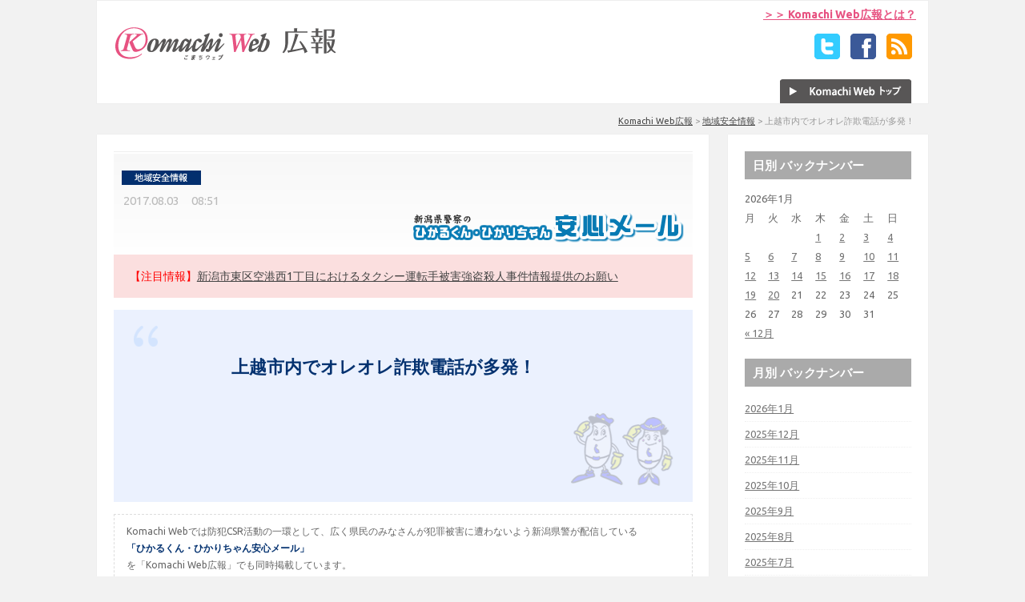

--- FILE ---
content_type: text/html; charset=UTF-8
request_url: http://www.week.co.jp/pubress/?p=4199
body_size: 41212
content:
<!DOCTYPE html>
<!--[if IE 7]>
<html class="ie ie7" lang="ja" prefix="og: http://ogp.me/ns#">
<![endif]-->
<!--[if IE 8]>
<html class="ie ie8" lang="ja" prefix="og: http://ogp.me/ns#">
<![endif]-->
<!--[if !(IE 7) | !(IE 8)  ]><!-->
<html lang="ja" prefix="og: http://ogp.me/ns#">
<!--<![endif]-->
<head>
<!-- Google Tag Manager -->
<script>(function(w,d,s,l,i){w[l]=w[l]||[];w[l].push({'gtm.start':
new Date().getTime(),event:'gtm.js'});var f=d.getElementsByTagName(s)[0],
j=d.createElement(s),dl=l!='dataLayer'?'&l='+l:'';j.async=true;j.src=
'https://www.googletagmanager.com/gtm.js?id='+i+dl;f.parentNode.insertBefore(j,f);
})(window,document,'script','dataLayer','GTM-K3VNJS');</script>
<!-- End Google Tag Manager -->
<meta charset="UTF-8" />
<meta name="viewport" content="width=device-width" />
<title>上越市内でオレオレ詐欺電話が多発！ | Komachi Web広報</title>
<meta name="description" content="グルメ・イベント・観光などのお得情報から安全情報まで、様々なお役立ち最新情報をお届けします！">
<meta name="keywords" content="広報,ニュース,情報,お得,役立つ,新潟">
<link rel="shortcut icon" href="http://www.week.co.jp/pubress/wp-content/themes/iconic-one/img/favicon.ico">
<link rel="profile" href="http://gmpg.org/xfn/11" />
<link rel="pingback" href="http://www.week.co.jp/pubress/xmlrpc.php" />
<!--[if lt IE 9]>
<script src="http://www.week.co.jp/pubress/wp-content/themes/iconic-one/js/html5.js" type="text/javascript"></script>
<![endif]-->
<!--[if lt IE 9]>
<script src="http://css3-mediaqueries-js.googlecode.com/svn/trunk/css3-mediaqueries.js"></script>
<![endif]-->

<!-- This site is optimized with the Yoast SEO plugin v4.9 - https://yoast.com/wordpress/plugins/seo/ -->
<link rel="canonical" href="http://www.week.co.jp/pubress/?p=4199" />
<meta property="og:locale" content="ja_JP" />
<meta property="og:type" content="article" />
<meta property="og:title" content="上越市内でオレオレ詐欺電話が多発！ | Komachi Web広報" />
<meta property="og:url" content="http://www.week.co.jp/pubress/?p=4199" />
<meta property="og:site_name" content="Komachi Web広報" />
<meta property="article:section" content="地域安全情報" />
<meta property="article:published_time" content="2017-08-03T08:51:52+09:00" />
<meta property="article:modified_time" content="2017-08-03T08:53:39+09:00" />
<meta property="og:updated_time" content="2017-08-03T08:53:39+09:00" />
<meta name="twitter:card" content="summary" />
<meta name="twitter:title" content="上越市内でオレオレ詐欺電話が多発！ | Komachi Web広報" />
<!-- / Yoast SEO plugin. -->

<link rel='dns-prefetch' href='//fonts.googleapis.com' />
<link rel='dns-prefetch' href='//s.w.org' />
<link rel="alternate" type="application/rss+xml" title="Komachi Web広報 &raquo; フィード" href="http://www.week.co.jp/pubress/?feed=rss2" />
<link rel="alternate" type="application/rss+xml" title="Komachi Web広報 &raquo; コメントフィード" href="http://www.week.co.jp/pubress/?feed=comments-rss2" />
		<script type="text/javascript">
			window._wpemojiSettings = {"baseUrl":"https:\/\/s.w.org\/images\/core\/emoji\/2.2.1\/72x72\/","ext":".png","svgUrl":"https:\/\/s.w.org\/images\/core\/emoji\/2.2.1\/svg\/","svgExt":".svg","source":{"concatemoji":"http:\/\/www.week.co.jp\/pubress\/wp-includes\/js\/wp-emoji-release.min.js?ver=8ac1e6cee4356be2edb90df6db1b7aa7"}};
			!function(a,b,c){function d(a){var b,c,d,e,f=String.fromCharCode;if(!k||!k.fillText)return!1;switch(k.clearRect(0,0,j.width,j.height),k.textBaseline="top",k.font="600 32px Arial",a){case"flag":return k.fillText(f(55356,56826,55356,56819),0,0),!(j.toDataURL().length<3e3)&&(k.clearRect(0,0,j.width,j.height),k.fillText(f(55356,57331,65039,8205,55356,57096),0,0),b=j.toDataURL(),k.clearRect(0,0,j.width,j.height),k.fillText(f(55356,57331,55356,57096),0,0),c=j.toDataURL(),b!==c);case"emoji4":return k.fillText(f(55357,56425,55356,57341,8205,55357,56507),0,0),d=j.toDataURL(),k.clearRect(0,0,j.width,j.height),k.fillText(f(55357,56425,55356,57341,55357,56507),0,0),e=j.toDataURL(),d!==e}return!1}function e(a){var c=b.createElement("script");c.src=a,c.defer=c.type="text/javascript",b.getElementsByTagName("head")[0].appendChild(c)}var f,g,h,i,j=b.createElement("canvas"),k=j.getContext&&j.getContext("2d");for(i=Array("flag","emoji4"),c.supports={everything:!0,everythingExceptFlag:!0},h=0;h<i.length;h++)c.supports[i[h]]=d(i[h]),c.supports.everything=c.supports.everything&&c.supports[i[h]],"flag"!==i[h]&&(c.supports.everythingExceptFlag=c.supports.everythingExceptFlag&&c.supports[i[h]]);c.supports.everythingExceptFlag=c.supports.everythingExceptFlag&&!c.supports.flag,c.DOMReady=!1,c.readyCallback=function(){c.DOMReady=!0},c.supports.everything||(g=function(){c.readyCallback()},b.addEventListener?(b.addEventListener("DOMContentLoaded",g,!1),a.addEventListener("load",g,!1)):(a.attachEvent("onload",g),b.attachEvent("onreadystatechange",function(){"complete"===b.readyState&&c.readyCallback()})),f=c.source||{},f.concatemoji?e(f.concatemoji):f.wpemoji&&f.twemoji&&(e(f.twemoji),e(f.wpemoji)))}(window,document,window._wpemojiSettings);
		</script>
		<style type="text/css">
img.wp-smiley,
img.emoji {
	display: inline !important;
	border: none !important;
	box-shadow: none !important;
	height: 1em !important;
	width: 1em !important;
	margin: 0 .07em !important;
	vertical-align: -0.1em !important;
	background: none !important;
	padding: 0 !important;
}
</style>
<link rel='stylesheet' id='contact-form-7-css'  href='http://www.week.co.jp/pubress/wp-content/plugins/contact-form-7/includes/css/styles.css?ver=4.8' type='text/css' media='all' />
<link rel='stylesheet' id='wc-shortcodes-style-css'  href='http://www.week.co.jp/pubress/wp-content/plugins/wc-shortcodes/public/assets/css/style.css?ver=3.38' type='text/css' media='all' />
<link rel='stylesheet' id='themonic-fonts-css'  href='http://fonts.googleapis.com/css?family=Ubuntu:400,700&#038;subset=latin,latin-ext' type='text/css' media='all' />
<link rel='stylesheet' id='themonic-style-css'  href='http://www.week.co.jp/pubress/wp-content/themes/iconic-one/style.css?ver=8ac1e6cee4356be2edb90df6db1b7aa7' type='text/css' media='all' />
<link rel='stylesheet' id='custom-style-css'  href='http://www.week.co.jp/pubress/wp-content/themes/iconic-one/custom.css?ver=8ac1e6cee4356be2edb90df6db1b7aa7' type='text/css' media='all' />
<!--[if lt IE 9]>
<link rel='stylesheet' id='themonic-ie-css'  href='http://www.week.co.jp/pubress/wp-content/themes/iconic-one/css/ie.css?ver=20130305' type='text/css' media='all' />
<![endif]-->
<link rel='stylesheet' id='wordpresscanvas-font-awesome-css'  href='http://www.week.co.jp/pubress/wp-content/plugins/wc-shortcodes/public/assets/css/font-awesome.min.css?ver=4.6.3' type='text/css' media='all' />
<script type='text/javascript' src='http://www.week.co.jp/pubress/wp-includes/js/jquery/jquery.js?ver=1.12.4'></script>
<script type='text/javascript' src='http://www.week.co.jp/pubress/wp-includes/js/jquery/jquery-migrate.min.js?ver=1.4.1'></script>
<link rel='https://api.w.org/' href='http://www.week.co.jp/pubress/?rest_route=/' />
<link rel="EditURI" type="application/rsd+xml" title="RSD" href="http://www.week.co.jp/pubress/xmlrpc.php?rsd" />
<link rel="wlwmanifest" type="application/wlwmanifest+xml" href="http://www.week.co.jp/pubress/wp-includes/wlwmanifest.xml" /> 

<link rel='shortlink' href='http://www.week.co.jp/pubress/?p=4199' />
<link rel="alternate" type="application/json+oembed" href="http://www.week.co.jp/pubress/?rest_route=%2Foembed%2F1.0%2Fembed&#038;url=http%3A%2F%2Fwww.week.co.jp%2Fpubress%2F%3Fp%3D4199" />
<link rel="alternate" type="text/xml+oembed" href="http://www.week.co.jp/pubress/?rest_route=%2Foembed%2F1.0%2Fembed&#038;url=http%3A%2F%2Fwww.week.co.jp%2Fpubress%2F%3Fp%3D4199&#038;format=xml" />
<link rel="alternate" media="handheld" type="text/html" href="http://www.week.co.jp/pubress/?p=4199" />
<style type="text/css" media="screen">body{position:relative}#dynamic-to-top{display:none;overflow:hidden;width:auto;z-index:90;position:fixed;bottom:20px;right:20px;top:auto;left:auto;font-family:sans-serif;font-size:1em;color:#fff;text-decoration:none;padding:17px 16px;border:1px solid #000;background:#272727;-webkit-background-origin:border;-moz-background-origin:border;-icab-background-origin:border;-khtml-background-origin:border;-o-background-origin:border;background-origin:border;-webkit-background-clip:padding-box;-moz-background-clip:padding-box;-icab-background-clip:padding-box;-khtml-background-clip:padding-box;-o-background-clip:padding-box;background-clip:padding-box;-webkit-box-shadow:0 1px 3px rgba( 0, 0, 0, 0.4 ), inset 0 0 0 1px rgba( 0, 0, 0, 0.2 ), inset 0 1px 0 rgba( 255, 255, 255, .4 ), inset 0 10px 10px rgba( 255, 255, 255, .1 );-ms-box-shadow:0 1px 3px rgba( 0, 0, 0, 0.4 ), inset 0 0 0 1px rgba( 0, 0, 0, 0.2 ), inset 0 1px 0 rgba( 255, 255, 255, .4 ), inset 0 10px 10px rgba( 255, 255, 255, .1 );-moz-box-shadow:0 1px 3px rgba( 0, 0, 0, 0.4 ), inset 0 0 0 1px rgba( 0, 0, 0, 0.2 ), inset 0 1px 0 rgba( 255, 255, 255, .4 ), inset 0 10px 10px rgba( 255, 255, 255, .1 );-o-box-shadow:0 1px 3px rgba( 0, 0, 0, 0.4 ), inset 0 0 0 1px rgba( 0, 0, 0, 0.2 ), inset 0 1px 0 rgba( 255, 255, 255, .4 ), inset 0 10px 10px rgba( 255, 255, 255, .1 );-khtml-box-shadow:0 1px 3px rgba( 0, 0, 0, 0.4 ), inset 0 0 0 1px rgba( 0, 0, 0, 0.2 ), inset 0 1px 0 rgba( 255, 255, 255, .4 ), inset 0 10px 10px rgba( 255, 255, 255, .1 );-icab-box-shadow:0 1px 3px rgba( 0, 0, 0, 0.4 ), inset 0 0 0 1px rgba( 0, 0, 0, 0.2 ), inset 0 1px 0 rgba( 255, 255, 255, .4 ), inset 0 10px 10px rgba( 255, 255, 255, .1 );box-shadow:0 1px 3px rgba( 0, 0, 0, 0.4 ), inset 0 0 0 1px rgba( 0, 0, 0, 0.2 ), inset 0 1px 0 rgba( 255, 255, 255, .4 ), inset 0 10px 10px rgba( 255, 255, 255, .1 );-webkit-border-radius:30px;-moz-border-radius:30px;-icab-border-radius:30px;-khtml-border-radius:30px;border-radius:30px}#dynamic-to-top:hover{background:#4e9c9c;background:#272727 -webkit-gradient( linear, 0% 0%, 0% 100%, from( rgba( 255, 255, 255, .2 ) ), to( rgba( 0, 0, 0, 0 ) ) );background:#272727 -webkit-linear-gradient( top, rgba( 255, 255, 255, .2 ), rgba( 0, 0, 0, 0 ) );background:#272727 -khtml-linear-gradient( top, rgba( 255, 255, 255, .2 ), rgba( 0, 0, 0, 0 ) );background:#272727 -moz-linear-gradient( top, rgba( 255, 255, 255, .2 ), rgba( 0, 0, 0, 0 ) );background:#272727 -o-linear-gradient( top, rgba( 255, 255, 255, .2 ), rgba( 0, 0, 0, 0 ) );background:#272727 -ms-linear-gradient( top, rgba( 255, 255, 255, .2 ), rgba( 0, 0, 0, 0 ) );background:#272727 -icab-linear-gradient( top, rgba( 255, 255, 255, .2 ), rgba( 0, 0, 0, 0 ) );background:#272727 linear-gradient( top, rgba( 255, 255, 255, .2 ), rgba( 0, 0, 0, 0 ) );cursor:pointer}#dynamic-to-top:active{background:#272727;background:#272727 -webkit-gradient( linear, 0% 0%, 0% 100%, from( rgba( 0, 0, 0, .3 ) ), to( rgba( 0, 0, 0, 0 ) ) );background:#272727 -webkit-linear-gradient( top, rgba( 0, 0, 0, .1 ), rgba( 0, 0, 0, 0 ) );background:#272727 -moz-linear-gradient( top, rgba( 0, 0, 0, .1 ), rgba( 0, 0, 0, 0 ) );background:#272727 -khtml-linear-gradient( top, rgba( 0, 0, 0, .1 ), rgba( 0, 0, 0, 0 ) );background:#272727 -o-linear-gradient( top, rgba( 0, 0, 0, .1 ), rgba( 0, 0, 0, 0 ) );background:#272727 -ms-linear-gradient( top, rgba( 0, 0, 0, .1 ), rgba( 0, 0, 0, 0 ) );background:#272727 -icab-linear-gradient( top, rgba( 0, 0, 0, .1 ), rgba( 0, 0, 0, 0 ) );background:#272727 linear-gradient( top, rgba( 0, 0, 0, .1 ), rgba( 0, 0, 0, 0 ) )}#dynamic-to-top,#dynamic-to-top:active,#dynamic-to-top:focus,#dynamic-to-top:hover{outline:none}#dynamic-to-top span{display:block;overflow:hidden;width:14px;height:12px;background:url( https://www.week.co.jp/pubress/wp-content/plugins/dynamic-to-top/css/images/up.png )no-repeat center center}</style><style type="text/css" id="custom-background-css">
body.custom-background { background-color: #f2f2f2; }
</style>
<!-- アコーディオン -->
<script src="http://ajax.googleapis.com/ajax/libs/jquery/1.8.1/jquery.min.js"></script>
<script type="text/javascript" src="http://www.week.co.jp/pubress/wp-content/themes/iconic-one/js/accordion.js"></script>
<!-- /アコーディオン -->

</head>
<body class="post-template-default single single-post postid-4199 single-format-standard custom-background wc-shortcodes-font-awesome-enabled custom-font-enabled">
<!-- Google Tag Manager (noscript) -->
<noscript><iframe src="https://www.googletagmanager.com/ns.html?id=GTM-K3VNJS"
height="0" width="0" style="display:none;visibility:hidden"></iframe></noscript>
<!-- End Google Tag Manager (noscript) -->
<div id="page" class="hfeed site">
	<header id="masthead" class="site-header" role="banner">
					
		<div class="themonic-logo">
        <a href="http://www.week.co.jp/pubress/" title="Komachi Web広報" rel="home"><img src="http://www.week.co.jp/pubress/wp-content/uploads/2014/02/lg_komachipress01.gif" alt="Komachi Web広報"></a>
		</div>
			<div class="aboutKouhou">
	<a href="http://www.week.co.jp/pubress/?page_id=430">＞＞ Komachi Web広報とは？</a>
		</div>	
		<div class="socialmedia">
		<a href="https://twitter.com/toku_komachi/" target="_blank"><img src="http://www.week.co.jp/pubress/wp-content/themes/iconic-one/img/twitter.png" alt="Follow us on Twitter"/></a> <a href="https://www.facebook.com/KomachiWeb" target="_blank"><img src="http://www.week.co.jp/pubress/wp-content/themes/iconic-one/img/facebook.png" alt="Follow us on Facebook"/></a> <!--<a href="http://plus.google.com/" rel="author" target="_blank"><img src="http://www.week.co.jp/pubress/wp-content/themes/iconic-one/img/gplus.png" alt="Follow us on Google Plus"/></a>--> <a href="http://www.week.co.jp/pubress/?feed=rss2" target="_blank"><img src="http://www.week.co.jp/pubress/wp-content/themes/iconic-one/img/rss.png" alt="Subscribe RSS"/></a>
		</div>
		

		
		<!--<nav id="site-navigation" class="themonic-nav" role="navigation">
			<a class="assistive-text" href="#content" title="Skip to content">Skip to content</a>
			<div id="menu-top" class="nav-menu"><ul>
<li ><a href="http://www.week.co.jp/pubress/">ホーム</a></li><li class="page_item page-item-430"><a href="http://www.week.co.jp/pubress/?page_id=430">Komachi Web広報とは？</a></li>
<li class="page_item page-item-442"><a href="http://www.week.co.jp/pubress/?page_id=442">Komachi Web広報とは？</a></li>
<li class="page_item page-item-2"><a href="http://www.week.co.jp/pubress/?page_id=2">サンプルページ</a></li>
<li class="page_item page-item-1439"><a href="http://www.week.co.jp/pubress/?page_id=1439">プレゼント掲載申請フォーム</a></li>
<li class="page_item page-item-1447"><a href="http://www.week.co.jp/pubress/?page_id=1447">当選者の声投稿フォーム</a></li>
<li class="page_item page-item-435"><a href="http://www.week.co.jp/pubress/?page_id=435">情報掲載　依頼フォーム</a></li>
</ul></div>
		</nav>--><!-- #site-navigation -->

		<div class="clear"></div>
		
		<div class="toKomachiweb"><a href="http://www.week.co.jp/"><img src="http://www.week.co.jp/pubress/wp-content/themes/iconic-one/img/btn_komachiweb.gif" alt="Komachi Webトップ"></a></div></header><!-- #masthead -->


<!--キャンペーン・イベント情報掲載　バナー-->

		
<!--/キャンペーン・イベント情報掲載　バナー-->


<div class="breadcrumbs">

<p id="breadcrumbs"><span xmlns:v="http://rdf.data-vocabulary.org/#"><span typeof="v:Breadcrumb"><a href="http://www.week.co.jp/pubress" rel="v:url" property="v:title">Komachi Web広報</a> &gt; <span rel="v:child" typeof="v:Breadcrumb"><a href="http://www.week.co.jp/pubress/?cat=32" rel="v:url" property="v:title">地域安全情報</a> &gt; <span class="breadcrumb_last">上越市内でオレオレ詐欺電話が多発！</span></span></span></span></p>    </div>

	<div id="main" class="wrapper"><div id="fb-root"></div>
<script>(function(d, s, id) {
  var js, fjs = d.getElementsByTagName(s)[0];
  if (d.getElementById(id)) return;
  js = d.createElement(s); js.id = id;
  js.src = "//connect.facebook.net/ja_JP/sdk.js#xfbml=1&version=v2.0";
  fjs.parentNode.insertBefore(js, fjs);
}(document, 'script', 'facebook-jssdk'));</script>
	<div id="primary" class="site-content single">
		<div id="content" role="main">
			
					<article id="post-4199" class="post-4199 post type-post status-publish format-standard hentry category-anzeninfo">

<!--日付(トップページ)-->
<!--/日付--> 

<footer class="entry-meta single">
  <img src="http://www.week.co.jp/pubress/wp-content/themes/iconic-one/img/ico_category32_3.gif" alt="地域安全情報">
  
           	<!---->
					</footer><!-- .entry-meta -->	

<!--日付(詳細ページ)-->
<div class="getDate single">
2017.08.03　08:51</div>
<!--/日付--> 

<!--詳細ページ ひかるくん・ひかりちゃん安心メール-->
	<div class="imgKenkei"><img src="http://www.week.co.jp/pubress/wp-content/themes/iconic-one/img/img_kenkei01.gif" alt="新潟県警察のひかるくん・ひかりちゃん安心メール"></div>
<div style="background-color:#FBDFDF; padding:20px; margin:60px 0 -40px 0; color:#ff0000; width:auto; ">【注目情報】<a href="https://www.pref.niigata.lg.jp/site/kenkei/onegai-hyousi1-tehai.html" target="new">新潟市東区空港西1丁目におけるタクシー運転手被害強盗殺人事件情報提供のお願い</a></div>
	<!--詳細ページ ひかるくん・ひかりちゃん安心メール-->

	
				
	
		
				
						<div class="bgAnzen">
			<div class="imgQuotation01"><img src="http://www.week.co.jp/pubress/wp-content/themes/iconic-one/img/img_quotation01.png"></div>
						
						<header class="entry-header single titleanzen">
			
			<h1 class="entry-title single">上越市内でオレオレ詐欺電話が多発！</h1>

					
			
			
						
	<!--<div class="below-title-meta">
		<div class="adt">
		By        <span class="author">
         <a href="http://www.week.co.jp/pubress/?author=1" title="kwn の投稿" rel="author">kwn</a>        </span>
         <span class="meta-sep">|</span> 
         2017.08.03 
         </div>
		 <div class="adt-comment">
		 <a class="link-comments" href="http://www.week.co.jp/pubress/?p=4199#respond">0 Comment</a></span> 
         </div>       
     </div>--><!-- below title meta end -->
			
						
			</header><!-- .entry-header -->

								<div class="entry-content">
			<p>
<pre></pre></p>
						</div><!-- .entry-content -->
					

											</div>
								
				

    <!--安心メール説明-->
<div class="anshinMail">
<p>Komachi Webでは防犯CSR活動の一環として、広く県民のみなさんが犯罪被害に遭わないよう新潟県警が配信している<br>
<span class="title">「ひかるくん・ひかりちゃん安心メール」</span><br>
を「Komachi Web広報」でも同時掲載しています。<br>
配信内容は、<span>子ども対象の事件・不審者情報、事件の発生・手配情報、防犯対策情報</span>などです。<br>
<br>
また、「ひかるくん、ひかりちゃん安心メール」は、<span>どなたでも個人のメールアドレスを登録することで受信することができます</span>。<br>
登録方法などは新潟県警察のホームページをご参照ください。<br>
<a href="http://www.police.pref.niigata.jp/anzen/ansin_mail/meil_1.html" target="_blank">新潟県警察ホームページ（ひかるくん・ひかりちゃん安心メール）</a><br>
<br>
※「ひかるくん・ひかりちゃん安心メール」を本Webサイトで掲載するにあたり、事前に新潟県警察への掲載許可を頂いています。</p>
</div>
<div class="bgBunkatsu">&nbsp;</div>	
<!--/安心メール説明-->


    			
	
		
	</article><!-- #post -->

			
				<nav class="nav-single">
					<div class="assistive-text">Post navigation</div>
					<span class="nav-previous"><a href="http://www.week.co.jp/pubress/?p=4194" rel="prev"><span class="meta-nav">&larr;</span> 9月3日(日)ちっちゃなお楽しみが集まった「マルノイチ」開催!</a></span>
					<span class="nav-next"><a href="http://www.week.co.jp/pubress/?p=4201" rel="next">新潟県警察 <span class="meta-nav">&rarr;</span></a></span>
				</nav><!-- .nav-single -->

				
			
		</div><!-- #content -->
	</div><!-- #primary -->


			<div id="secondary" class="widget-area" role="complementary">
			<aside id="calendar-3" class="widget widget_calendar"><p class="widget-title">日別 バックナンバー</p><div id="calendar_wrap" class="calendar_wrap"><table id="wp-calendar">
	<caption>2026年1月</caption>
	<thead>
	<tr>
		<th scope="col" title="月曜日">月</th>
		<th scope="col" title="火曜日">火</th>
		<th scope="col" title="水曜日">水</th>
		<th scope="col" title="木曜日">木</th>
		<th scope="col" title="金曜日">金</th>
		<th scope="col" title="土曜日">土</th>
		<th scope="col" title="日曜日">日</th>
	</tr>
	</thead>

	<tfoot>
	<tr>
		<td colspan="3" id="prev"><a href="http://www.week.co.jp/pubress/?m=202512">&laquo; 12月</a></td>
		<td class="pad">&nbsp;</td>
		<td colspan="3" id="next" class="pad">&nbsp;</td>
	</tr>
	</tfoot>

	<tbody>
	<tr>
		<td colspan="3" class="pad">&nbsp;</td><td><a href="http://www.week.co.jp/pubress/?m=20260101" aria-label="2026年1月1日 に投稿を公開">1</a></td><td><a href="http://www.week.co.jp/pubress/?m=20260102" aria-label="2026年1月2日 に投稿を公開">2</a></td><td><a href="http://www.week.co.jp/pubress/?m=20260103" aria-label="2026年1月3日 に投稿を公開">3</a></td><td><a href="http://www.week.co.jp/pubress/?m=20260104" aria-label="2026年1月4日 に投稿を公開">4</a></td>
	</tr>
	<tr>
		<td><a href="http://www.week.co.jp/pubress/?m=20260105" aria-label="2026年1月5日 に投稿を公開">5</a></td><td><a href="http://www.week.co.jp/pubress/?m=20260106" aria-label="2026年1月6日 に投稿を公開">6</a></td><td><a href="http://www.week.co.jp/pubress/?m=20260107" aria-label="2026年1月7日 に投稿を公開">7</a></td><td><a href="http://www.week.co.jp/pubress/?m=20260108" aria-label="2026年1月8日 に投稿を公開">8</a></td><td><a href="http://www.week.co.jp/pubress/?m=20260109" aria-label="2026年1月9日 に投稿を公開">9</a></td><td><a href="http://www.week.co.jp/pubress/?m=20260110" aria-label="2026年1月10日 に投稿を公開">10</a></td><td><a href="http://www.week.co.jp/pubress/?m=20260111" aria-label="2026年1月11日 に投稿を公開">11</a></td>
	</tr>
	<tr>
		<td><a href="http://www.week.co.jp/pubress/?m=20260112" aria-label="2026年1月12日 に投稿を公開">12</a></td><td><a href="http://www.week.co.jp/pubress/?m=20260113" aria-label="2026年1月13日 に投稿を公開">13</a></td><td><a href="http://www.week.co.jp/pubress/?m=20260114" aria-label="2026年1月14日 に投稿を公開">14</a></td><td><a href="http://www.week.co.jp/pubress/?m=20260115" aria-label="2026年1月15日 に投稿を公開">15</a></td><td><a href="http://www.week.co.jp/pubress/?m=20260116" aria-label="2026年1月16日 に投稿を公開">16</a></td><td><a href="http://www.week.co.jp/pubress/?m=20260117" aria-label="2026年1月17日 に投稿を公開">17</a></td><td><a href="http://www.week.co.jp/pubress/?m=20260118" aria-label="2026年1月18日 に投稿を公開">18</a></td>
	</tr>
	<tr>
		<td><a href="http://www.week.co.jp/pubress/?m=20260119" aria-label="2026年1月19日 に投稿を公開">19</a></td><td id="today"><a href="http://www.week.co.jp/pubress/?m=20260120" aria-label="2026年1月20日 に投稿を公開">20</a></td><td>21</td><td>22</td><td>23</td><td>24</td><td>25</td>
	</tr>
	<tr>
		<td>26</td><td>27</td><td>28</td><td>29</td><td>30</td><td>31</td>
		<td class="pad" colspan="1">&nbsp;</td>
	</tr>
	</tbody>
	</table></div></aside><aside id="archives-2" class="widget widget_archive"><p class="widget-title">月別 バックナンバー</p>		<ul>
			<li><a href='http://www.week.co.jp/pubress/?m=202601'>2026年1月</a></li>
	<li><a href='http://www.week.co.jp/pubress/?m=202512'>2025年12月</a></li>
	<li><a href='http://www.week.co.jp/pubress/?m=202511'>2025年11月</a></li>
	<li><a href='http://www.week.co.jp/pubress/?m=202510'>2025年10月</a></li>
	<li><a href='http://www.week.co.jp/pubress/?m=202509'>2025年9月</a></li>
	<li><a href='http://www.week.co.jp/pubress/?m=202508'>2025年8月</a></li>
	<li><a href='http://www.week.co.jp/pubress/?m=202507'>2025年7月</a></li>
	<li><a href='http://www.week.co.jp/pubress/?m=202506'>2025年6月</a></li>
	<li><a href='http://www.week.co.jp/pubress/?m=202505'>2025年5月</a></li>
	<li><a href='http://www.week.co.jp/pubress/?m=202504'>2025年4月</a></li>
	<li><a href='http://www.week.co.jp/pubress/?m=202503'>2025年3月</a></li>
	<li><a href='http://www.week.co.jp/pubress/?m=202502'>2025年2月</a></li>
	<li><a href='http://www.week.co.jp/pubress/?m=202501'>2025年1月</a></li>
	<li><a href='http://www.week.co.jp/pubress/?m=202412'>2024年12月</a></li>
	<li><a href='http://www.week.co.jp/pubress/?m=202411'>2024年11月</a></li>
	<li><a href='http://www.week.co.jp/pubress/?m=202410'>2024年10月</a></li>
	<li><a href='http://www.week.co.jp/pubress/?m=202409'>2024年9月</a></li>
	<li><a href='http://www.week.co.jp/pubress/?m=202408'>2024年8月</a></li>
	<li><a href='http://www.week.co.jp/pubress/?m=202407'>2024年7月</a></li>
	<li><a href='http://www.week.co.jp/pubress/?m=202406'>2024年6月</a></li>
	<li><a href='http://www.week.co.jp/pubress/?m=202405'>2024年5月</a></li>
	<li><a href='http://www.week.co.jp/pubress/?m=202404'>2024年4月</a></li>
	<li><a href='http://www.week.co.jp/pubress/?m=202403'>2024年3月</a></li>
	<li><a href='http://www.week.co.jp/pubress/?m=202402'>2024年2月</a></li>
	<li><a href='http://www.week.co.jp/pubress/?m=202401'>2024年1月</a></li>
	<li><a href='http://www.week.co.jp/pubress/?m=202312'>2023年12月</a></li>
	<li><a href='http://www.week.co.jp/pubress/?m=202311'>2023年11月</a></li>
	<li><a href='http://www.week.co.jp/pubress/?m=202310'>2023年10月</a></li>
	<li><a href='http://www.week.co.jp/pubress/?m=202309'>2023年9月</a></li>
	<li><a href='http://www.week.co.jp/pubress/?m=202308'>2023年8月</a></li>
	<li><a href='http://www.week.co.jp/pubress/?m=202307'>2023年7月</a></li>
	<li><a href='http://www.week.co.jp/pubress/?m=202306'>2023年6月</a></li>
	<li><a href='http://www.week.co.jp/pubress/?m=202305'>2023年5月</a></li>
	<li><a href='http://www.week.co.jp/pubress/?m=202304'>2023年4月</a></li>
	<li><a href='http://www.week.co.jp/pubress/?m=202303'>2023年3月</a></li>
	<li><a href='http://www.week.co.jp/pubress/?m=202302'>2023年2月</a></li>
	<li><a href='http://www.week.co.jp/pubress/?m=202301'>2023年1月</a></li>
	<li><a href='http://www.week.co.jp/pubress/?m=202212'>2022年12月</a></li>
	<li><a href='http://www.week.co.jp/pubress/?m=202211'>2022年11月</a></li>
	<li><a href='http://www.week.co.jp/pubress/?m=202210'>2022年10月</a></li>
	<li><a href='http://www.week.co.jp/pubress/?m=202209'>2022年9月</a></li>
	<li><a href='http://www.week.co.jp/pubress/?m=202208'>2022年8月</a></li>
	<li><a href='http://www.week.co.jp/pubress/?m=202207'>2022年7月</a></li>
	<li><a href='http://www.week.co.jp/pubress/?m=202206'>2022年6月</a></li>
	<li><a href='http://www.week.co.jp/pubress/?m=202205'>2022年5月</a></li>
	<li><a href='http://www.week.co.jp/pubress/?m=202204'>2022年4月</a></li>
	<li><a href='http://www.week.co.jp/pubress/?m=202203'>2022年3月</a></li>
	<li><a href='http://www.week.co.jp/pubress/?m=202202'>2022年2月</a></li>
	<li><a href='http://www.week.co.jp/pubress/?m=202201'>2022年1月</a></li>
	<li><a href='http://www.week.co.jp/pubress/?m=202112'>2021年12月</a></li>
	<li><a href='http://www.week.co.jp/pubress/?m=202111'>2021年11月</a></li>
	<li><a href='http://www.week.co.jp/pubress/?m=202110'>2021年10月</a></li>
	<li><a href='http://www.week.co.jp/pubress/?m=202109'>2021年9月</a></li>
	<li><a href='http://www.week.co.jp/pubress/?m=202108'>2021年8月</a></li>
	<li><a href='http://www.week.co.jp/pubress/?m=202107'>2021年7月</a></li>
	<li><a href='http://www.week.co.jp/pubress/?m=202106'>2021年6月</a></li>
	<li><a href='http://www.week.co.jp/pubress/?m=202105'>2021年5月</a></li>
	<li><a href='http://www.week.co.jp/pubress/?m=202104'>2021年4月</a></li>
	<li><a href='http://www.week.co.jp/pubress/?m=202103'>2021年3月</a></li>
	<li><a href='http://www.week.co.jp/pubress/?m=202102'>2021年2月</a></li>
	<li><a href='http://www.week.co.jp/pubress/?m=202101'>2021年1月</a></li>
	<li><a href='http://www.week.co.jp/pubress/?m=202012'>2020年12月</a></li>
	<li><a href='http://www.week.co.jp/pubress/?m=202011'>2020年11月</a></li>
	<li><a href='http://www.week.co.jp/pubress/?m=202010'>2020年10月</a></li>
	<li><a href='http://www.week.co.jp/pubress/?m=202009'>2020年9月</a></li>
	<li><a href='http://www.week.co.jp/pubress/?m=202008'>2020年8月</a></li>
	<li><a href='http://www.week.co.jp/pubress/?m=202007'>2020年7月</a></li>
	<li><a href='http://www.week.co.jp/pubress/?m=202006'>2020年6月</a></li>
	<li><a href='http://www.week.co.jp/pubress/?m=202005'>2020年5月</a></li>
	<li><a href='http://www.week.co.jp/pubress/?m=202004'>2020年4月</a></li>
	<li><a href='http://www.week.co.jp/pubress/?m=202003'>2020年3月</a></li>
	<li><a href='http://www.week.co.jp/pubress/?m=202002'>2020年2月</a></li>
	<li><a href='http://www.week.co.jp/pubress/?m=202001'>2020年1月</a></li>
	<li><a href='http://www.week.co.jp/pubress/?m=201912'>2019年12月</a></li>
	<li><a href='http://www.week.co.jp/pubress/?m=201911'>2019年11月</a></li>
	<li><a href='http://www.week.co.jp/pubress/?m=201910'>2019年10月</a></li>
	<li><a href='http://www.week.co.jp/pubress/?m=201909'>2019年9月</a></li>
	<li><a href='http://www.week.co.jp/pubress/?m=201908'>2019年8月</a></li>
	<li><a href='http://www.week.co.jp/pubress/?m=201907'>2019年7月</a></li>
	<li><a href='http://www.week.co.jp/pubress/?m=201906'>2019年6月</a></li>
	<li><a href='http://www.week.co.jp/pubress/?m=201905'>2019年5月</a></li>
	<li><a href='http://www.week.co.jp/pubress/?m=201904'>2019年4月</a></li>
	<li><a href='http://www.week.co.jp/pubress/?m=201903'>2019年3月</a></li>
	<li><a href='http://www.week.co.jp/pubress/?m=201902'>2019年2月</a></li>
	<li><a href='http://www.week.co.jp/pubress/?m=201901'>2019年1月</a></li>
	<li><a href='http://www.week.co.jp/pubress/?m=201812'>2018年12月</a></li>
	<li><a href='http://www.week.co.jp/pubress/?m=201811'>2018年11月</a></li>
	<li><a href='http://www.week.co.jp/pubress/?m=201810'>2018年10月</a></li>
	<li><a href='http://www.week.co.jp/pubress/?m=201809'>2018年9月</a></li>
	<li><a href='http://www.week.co.jp/pubress/?m=201808'>2018年8月</a></li>
	<li><a href='http://www.week.co.jp/pubress/?m=201807'>2018年7月</a></li>
	<li><a href='http://www.week.co.jp/pubress/?m=201806'>2018年6月</a></li>
	<li><a href='http://www.week.co.jp/pubress/?m=201805'>2018年5月</a></li>
	<li><a href='http://www.week.co.jp/pubress/?m=201804'>2018年4月</a></li>
	<li><a href='http://www.week.co.jp/pubress/?m=201803'>2018年3月</a></li>
	<li><a href='http://www.week.co.jp/pubress/?m=201802'>2018年2月</a></li>
	<li><a href='http://www.week.co.jp/pubress/?m=201801'>2018年1月</a></li>
	<li><a href='http://www.week.co.jp/pubress/?m=201712'>2017年12月</a></li>
	<li><a href='http://www.week.co.jp/pubress/?m=201711'>2017年11月</a></li>
	<li><a href='http://www.week.co.jp/pubress/?m=201710'>2017年10月</a></li>
	<li><a href='http://www.week.co.jp/pubress/?m=201709'>2017年9月</a></li>
	<li><a href='http://www.week.co.jp/pubress/?m=201708'>2017年8月</a></li>
	<li><a href='http://www.week.co.jp/pubress/?m=201707'>2017年7月</a></li>
	<li><a href='http://www.week.co.jp/pubress/?m=201706'>2017年6月</a></li>
	<li><a href='http://www.week.co.jp/pubress/?m=201705'>2017年5月</a></li>
	<li><a href='http://www.week.co.jp/pubress/?m=201704'>2017年4月</a></li>
	<li><a href='http://www.week.co.jp/pubress/?m=201703'>2017年3月</a></li>
	<li><a href='http://www.week.co.jp/pubress/?m=201702'>2017年2月</a></li>
	<li><a href='http://www.week.co.jp/pubress/?m=201701'>2017年1月</a></li>
	<li><a href='http://www.week.co.jp/pubress/?m=201612'>2016年12月</a></li>
	<li><a href='http://www.week.co.jp/pubress/?m=201611'>2016年11月</a></li>
	<li><a href='http://www.week.co.jp/pubress/?m=201610'>2016年10月</a></li>
	<li><a href='http://www.week.co.jp/pubress/?m=201609'>2016年9月</a></li>
	<li><a href='http://www.week.co.jp/pubress/?m=201608'>2016年8月</a></li>
	<li><a href='http://www.week.co.jp/pubress/?m=201607'>2016年7月</a></li>
	<li><a href='http://www.week.co.jp/pubress/?m=201606'>2016年6月</a></li>
	<li><a href='http://www.week.co.jp/pubress/?m=201605'>2016年5月</a></li>
	<li><a href='http://www.week.co.jp/pubress/?m=201604'>2016年4月</a></li>
	<li><a href='http://www.week.co.jp/pubress/?m=201603'>2016年3月</a></li>
	<li><a href='http://www.week.co.jp/pubress/?m=201602'>2016年2月</a></li>
	<li><a href='http://www.week.co.jp/pubress/?m=201601'>2016年1月</a></li>
	<li><a href='http://www.week.co.jp/pubress/?m=201512'>2015年12月</a></li>
	<li><a href='http://www.week.co.jp/pubress/?m=201511'>2015年11月</a></li>
	<li><a href='http://www.week.co.jp/pubress/?m=201510'>2015年10月</a></li>
	<li><a href='http://www.week.co.jp/pubress/?m=201509'>2015年9月</a></li>
	<li><a href='http://www.week.co.jp/pubress/?m=201508'>2015年8月</a></li>
	<li><a href='http://www.week.co.jp/pubress/?m=201507'>2015年7月</a></li>
	<li><a href='http://www.week.co.jp/pubress/?m=201506'>2015年6月</a></li>
	<li><a href='http://www.week.co.jp/pubress/?m=201505'>2015年5月</a></li>
	<li><a href='http://www.week.co.jp/pubress/?m=201504'>2015年4月</a></li>
	<li><a href='http://www.week.co.jp/pubress/?m=201503'>2015年3月</a></li>
	<li><a href='http://www.week.co.jp/pubress/?m=201502'>2015年2月</a></li>
	<li><a href='http://www.week.co.jp/pubress/?m=201501'>2015年1月</a></li>
	<li><a href='http://www.week.co.jp/pubress/?m=201412'>2014年12月</a></li>
	<li><a href='http://www.week.co.jp/pubress/?m=201411'>2014年11月</a></li>
	<li><a href='http://www.week.co.jp/pubress/?m=201410'>2014年10月</a></li>
	<li><a href='http://www.week.co.jp/pubress/?m=201409'>2014年9月</a></li>
	<li><a href='http://www.week.co.jp/pubress/?m=201408'>2014年8月</a></li>
	<li><a href='http://www.week.co.jp/pubress/?m=201407'>2014年7月</a></li>
	<li><a href='http://www.week.co.jp/pubress/?m=201406'>2014年6月</a></li>
	<li><a href='http://www.week.co.jp/pubress/?m=201405'>2014年5月</a></li>
	<li><a href='http://www.week.co.jp/pubress/?m=201404'>2014年4月</a></li>
	<li><a href='http://www.week.co.jp/pubress/?m=201403'>2014年3月</a></li>
	<li><a href='http://www.week.co.jp/pubress/?m=201402'>2014年2月</a></li>
		</ul>
		</aside><aside id="categories-2" class="widget widget_categories"><p class="widget-title">カテゴリー</p>		<ul>
	<li class="cat-item cat-item-62"><a href="http://www.week.co.jp/pubress/?cat=62" >Komachi Wedding(ウェディング)</a>
</li>
	<li class="cat-item cat-item-59"><a href="http://www.week.co.jp/pubress/?cat=59" >くるまる</a>
</li>
	<li class="cat-item cat-item-63"><a href="http://www.week.co.jp/pubress/?cat=63" >アルビレックス</a>
</li>
	<li class="cat-item cat-item-34"><a href="http://www.week.co.jp/pubress/?cat=34" >イベント</a>
</li>
	<li class="cat-item cat-item-42"><a href="http://www.week.co.jp/pubress/?cat=42" >キャンペーン</a>
</li>
	<li class="cat-item cat-item-33"><a href="http://www.week.co.jp/pubress/?cat=33" >グルメ</a>
</li>
	<li class="cat-item cat-item-38"><a href="http://www.week.co.jp/pubress/?cat=38" >プレゼント</a>
</li>
	<li class="cat-item cat-item-35"><a href="http://www.week.co.jp/pubress/?cat=35" >レジャー・観光</a>
</li>
	<li class="cat-item cat-item-73"><a href="http://www.week.co.jp/pubress/?cat=73" >公演・コンサート</a>
</li>
	<li class="cat-item cat-item-41"><a href="http://www.week.co.jp/pubress/?cat=41" >出版・雑誌</a>
</li>
	<li class="cat-item cat-item-32"><a href="http://www.week.co.jp/pubress/?cat=32" >地域安全情報</a>
</li>
	<li class="cat-item cat-item-595"><a href="http://www.week.co.jp/pubress/?cat=595" >地域安全情報（上越エリア）</a>
</li>
	<li class="cat-item cat-item-590"><a href="http://www.week.co.jp/pubress/?cat=590" >地域安全情報（五泉・阿賀野・阿賀エリア）</a>
</li>
	<li class="cat-item cat-item-596"><a href="http://www.week.co.jp/pubress/?cat=596" >地域安全情報（佐渡エリア）</a>
</li>
	<li class="cat-item cat-item-593"><a href="http://www.week.co.jp/pubress/?cat=593" >地域安全情報（十日町市エリア）</a>
</li>
	<li class="cat-item cat-item-589"><a href="http://www.week.co.jp/pubress/?cat=589" >地域安全情報（新発田エリア）</a>
</li>
	<li class="cat-item cat-item-587"><a href="http://www.week.co.jp/pubress/?cat=587" >地域安全情報（村上エリア）</a>
</li>
	<li class="cat-item cat-item-588"><a href="http://www.week.co.jp/pubress/?cat=588" >地域安全情報（柏崎エリア）</a>
</li>
	<li class="cat-item cat-item-591"><a href="http://www.week.co.jp/pubress/?cat=591" >地域安全情報（県央エリア）</a>
</li>
	<li class="cat-item cat-item-592"><a href="http://www.week.co.jp/pubress/?cat=592" >地域安全情報（長岡エリア）</a>
</li>
	<li class="cat-item cat-item-594"><a href="http://www.week.co.jp/pubress/?cat=594" >地域安全情報（魚沼エリア）</a>
</li>
	<li class="cat-item cat-item-39"><a href="http://www.week.co.jp/pubress/?cat=39" >映画</a>
</li>
	<li class="cat-item cat-item-56"><a href="http://www.week.co.jp/pubress/?cat=56" >月刊Komachi（こまち）</a>
</li>
	<li class="cat-item cat-item-1"><a href="http://www.week.co.jp/pubress/?cat=1" >未分類</a>
</li>
	<li class="cat-item cat-item-37"><a href="http://www.week.co.jp/pubress/?cat=37" >特集</a>
</li>
	<li class="cat-item cat-item-36"><a href="http://www.week.co.jp/pubress/?cat=36" >街ネタ</a>
</li>
		</ul>
</aside>		</div><!-- #secondary -->
		</div><!-- #main .wrapper -->
	

	
	<footer id="colophon" role="contentinfo">
		<div class="site-info">
		<div class="footercopy"><a href="http://www.week.co.jp">＞＞ Komachi Web</a>　　　　<a href="http://www.week.co.jp/pubress/?page_id=430">＞＞ Komachi Web広報とは？</a><br>
© Newsline Co., Ltd. All Rights Reserved.</div>
		<div class="footercredit"></div>
		<div class="clear"></div>
		</div><!-- .site-info -->
		</footer><!-- #colophon -->
		<!--<div class="site-wordpress">
				<a href="http://themonic.com/iconic-one/">Iconic One</a> Theme | Powered by <a href="http://wordpress.org">Wordpress</a>
				</div>--><!-- .site-info -->
				<div class="clear"></div>
</div><!-- #page -->

<script type='text/javascript'>
/* <![CDATA[ */
var wpcf7 = {"apiSettings":{"root":"http:\/\/www.week.co.jp\/pubress\/?rest_route=\/","namespace":"contact-form-7\/v1"},"recaptcha":{"messages":{"empty":"\u3042\u306a\u305f\u304c\u30ed\u30dc\u30c3\u30c8\u3067\u306f\u306a\u3044\u3053\u3068\u3092\u8a3c\u660e\u3057\u3066\u304f\u3060\u3055\u3044\u3002"}}};
/* ]]> */
</script>
<script type='text/javascript' src='http://www.week.co.jp/pubress/wp-content/plugins/contact-form-7/includes/js/scripts.js?ver=4.8'></script>
<script type='text/javascript' src='http://www.week.co.jp/pubress/wp-includes/js/imagesloaded.min.js?ver=3.2.0'></script>
<script type='text/javascript' src='http://www.week.co.jp/pubress/wp-includes/js/masonry.min.js?ver=3.3.2'></script>
<script type='text/javascript' src='http://www.week.co.jp/pubress/wp-includes/js/jquery/jquery.masonry.min.js?ver=3.1.2b'></script>
<script type='text/javascript'>
/* <![CDATA[ */
var WCShortcodes = {"ajaxurl":"http:\/\/www.week.co.jp\/pubress\/wp-admin\/admin-ajax.php"};
/* ]]> */
</script>
<script type='text/javascript' src='http://www.week.co.jp/pubress/wp-content/plugins/wc-shortcodes/public/assets/js/rsvp.js?ver=3.38'></script>
<script type='text/javascript' src='http://www.week.co.jp/pubress/wp-content/themes/iconic-one/js/selectnav.js?ver=1.0'></script>
<script type='text/javascript' src='http://www.week.co.jp/pubress/wp-content/plugins/dynamic-to-top/js/libs/jquery.easing.js?ver=1.3'></script>
<script type='text/javascript'>
/* <![CDATA[ */
var mv_dynamic_to_top = {"text":"0","version":"0","min":"200","speed":"1000","easing":"easeInOutExpo","margin":"20"};
/* ]]> */
</script>
<script type='text/javascript' src='http://www.week.co.jp/pubress/wp-content/plugins/dynamic-to-top/js/dynamic.to.top.min.js?ver=3.5'></script>
<script type='text/javascript' src='http://www.week.co.jp/pubress/wp-includes/js/wp-embed.min.js?ver=8ac1e6cee4356be2edb90df6db1b7aa7'></script>
</body>
</html>

--- FILE ---
content_type: text/html; charset=utf-8
request_url: https://www.google.com/recaptcha/api2/aframe
body_size: 178
content:
<!DOCTYPE HTML><html><head><meta http-equiv="content-type" content="text/html; charset=UTF-8"></head><body><script nonce="7MHhsixrtcIXrcwG6o-HgA">/** Anti-fraud and anti-abuse applications only. See google.com/recaptcha */ try{var clients={'sodar':'https://pagead2.googlesyndication.com/pagead/sodar?'};window.addEventListener("message",function(a){try{if(a.source===window.parent){var b=JSON.parse(a.data);var c=clients[b['id']];if(c){var d=document.createElement('img');d.src=c+b['params']+'&rc='+(localStorage.getItem("rc::a")?sessionStorage.getItem("rc::b"):"");window.document.body.appendChild(d);sessionStorage.setItem("rc::e",parseInt(sessionStorage.getItem("rc::e")||0)+1);localStorage.setItem("rc::h",'1768902020866');}}}catch(b){}});window.parent.postMessage("_grecaptcha_ready", "*");}catch(b){}</script></body></html>